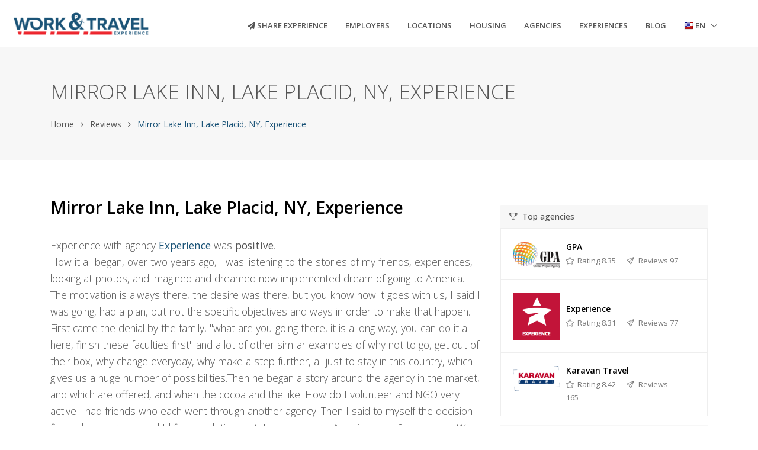

--- FILE ---
content_type: text/html; charset=UTF-8
request_url: https://eworkandtravel.com/en/mirror-lake-inn-lake-placid-ny-experience
body_size: 15450
content:
<!DOCTYPE html>
<html lang="en">
<head>
    <script>
        dataLayer = [];
    </script>

    <!-- Google Tag Manager -->
    <script>(function (w, d, s, l, i) {
            w[l] = w[l] || []; w[l].push({
                'gtm.start':
                    new Date().getTime(), event: 'gtm.js'
            }); var f = d.getElementsByTagName(s)[0],
                j = d.createElement(s), dl = l != 'dataLayer' ? '&l=' + l : ''; j.async = true; j.src =
                    'https://www.googletagmanager.com/gtm.js?id=' + i + dl; f.parentNode.insertBefore(j, f);
        })(window, document, 'script', 'dataLayer', 'GTM-K9DGLZ8D');</script>
    <!-- End Google Tag Manager -->

    <!-- Required Meta Tags  -->
    <meta charset="utf-8">
    <meta name="viewport" content="width=device-width, initial-scale=1, shrink-to-fit=no">
    <meta http-equiv="x-ua-compatible" content="ie=edge">

    <!-- Favicon -->
    <link rel="shortcut icon" href="/favicon.ico">

    <!-- SEO -->
        <title>Mirror Lake Inn, Lake Placid, NY, Experience | Work & Travel Experience </title>
    <link rel="alternate" hreflang="sr" href="https://eworkandtravel.com/sr/mirror-lake-inn-lake-placid-ny-experience" />
    <link rel="alternate" hreflang="en" href="https://eworkandtravel.com/en/mirror-lake-inn-lake-placid-ny-experience" />

    <meta name="description" content="W&amp;T review with Mirror Lake Inn in Lake Placid, NY with Experience agency as Busser">
                                        <meta property="og:title" content="Mirror Lake Inn, Lake Placid, NY, Experience"/>
    <meta property="og:description" content="W&amp;T review with Mirror Lake Inn in Lake Placid, NY with Experience agency as Busser" />
    <meta property="og:url" content="https://eworkandtravel.com/en/mirror-lake-inn-lake-placid-ny-experience" />

    <!-- CSS Global Compulsory -->
    <link rel="stylesheet" href="/themes/unify/assets/vendor/bootstrap/bootstrap.min.css">
    <!-- Google Fonts -->
    <link rel="stylesheet" href="//fonts.googleapis.com/css?family=Open+Sans%3A400%2C300%2C500%2C600%2C700%7CPlayfair+Display%7CRoboto%7CRaleway%7CSpectral%7CRubik">
    <!-- Global Icons -->
    <link rel="stylesheet" href="/themes/unify/assets/vendor/hamburgers/hamburgers.min.css">
    <link rel="stylesheet" href="/themes/unify/assets/vendor/icon-awesome/css/font-awesome.min.css">
    <link rel="stylesheet" href="/themes/unify/assets/vendor/icon-line/css/simple-line-icons.css">
    <link rel="stylesheet" href="/themes/unify/assets/vendor/icon-line-pro/style.css">
    <link rel="stylesheet" href="/themes/unify/assets/vendor/icon-hs/style.css">
    <link rel="stylesheet" href="/themes/unify/assets/vendor/animate.css">
    <link rel="stylesheet" href="/themes/unify/assets/vendor/dzsparallaxer/dzsparallaxer.css">
    <link rel="stylesheet" href="/themes/unify/assets/vendor/dzsparallaxer/dzsscroller/scroller.css">
    <link rel="stylesheet" href="/themes/unify/assets/vendor/dzsparallaxer/advancedscroller/plugin.css">

    <link rel="stylesheet" href="/themes/unify/assets/vendor/hs-megamenu/src/hs.megamenu.css">
    <link rel="stylesheet" href="/themes/unify/assets/vendor/hamburgers/hamburgers.min.css">
    <link rel="stylesheet" href="/themes/unify/assets/vendor/chosen/chosen.css">
    <link rel="stylesheet" href="/themes/unify/assets/vendor/slick-carousel/slick/slick.css">
    <link rel="stylesheet" href="/themes/unify/assets/vendor/fancybox/jquery.fancybox.min.css">

    <!-- CSS Unify -->
    <link rel="stylesheet" href="/themes/unify/assets/css/unify-core.css">
    <link rel="stylesheet" href="/themes/unify/assets/css/unify-components.css">
    <link rel="stylesheet" href="/themes/unify/assets/css/unify-globals.css">
    <link rel="stylesheet" href="/themes/unify/assets/css/custom.css">


    <!-- CSS Plugins -->
    <link href="/css/plugins/bootstrap-star-rating/star-rating.css" rel="stylesheet">

    <!-- CSS Customization -->
    <link href="/css/app.css?id=25b94db1da0623e29c32" rel="stylesheet">

    <!-- Google lang -->
    <meta name="google" value="notranslate">
    <link rel="alternate" hreflang="en" href="https://eworkandtravel.com/en" />

    <!-- Meta Pixel Code -->
    <script>
        !function(f,b,e,v,n,t,s)
        {if(f.fbq)return;n=f.fbq=function(){n.callMethod?
        n.callMethod.apply(n,arguments):n.queue.push(arguments)};
        if(!f._fbq)f._fbq=n;n.push=n;n.loaded=!0;n.version='2.0';
        n.queue=[];t=b.createElement(e);t.async=!0;
        t.src=v;s=b.getElementsByTagName(e)[0];
        s.parentNode.insertBefore(t,s)}(window, document,'script',
        'https://connect.facebook.net/en_US/fbevents.js');
        fbq('init', '1041622420965884'); // Ours
                                    fbq('init', '1931375593746400');
                            fbq('init', '1228633560576448');
                            fbq('init', '2019280021683942');
                            fbq('track', 'PageView');
        </script>
        <noscript><img height="1" width="1" style="display:none" src="https://www.facebook.com/tr?id=1041622420965884&ev=PageView&noscript=1"/></noscript>
    <!-- End Meta Pixel Code -->

    <!-- Google Adsense -->
    
</head>
<body class="post">

<!-- Google Tag Manager (noscript) -->
<noscript><iframe src="https://www.googletagmanager.com/ns.html?id=GTM-K9DGLZ8D" height="0" width="0" style="display:none;visibility:hidden"></iframe></noscript>
<!-- End Google Tag Manager (noscript) -->

<main>
        <header id="js-header" class="u-header u-header--static">
        <div class="u-header__section u-header__section--light g-bg-white g-transition-0_3 g-py-10">
                
                <nav id="navbar-top" class="js-mega-menu navbar navbar-expand-lg hs-menu-initialized hs-menu-horizontal">
                        <!-- Responsive Toggle Button -->
                        <button class="navbar-toggler navbar-toggler-right btn g-line-height-1 g-brd-none g-pa-0 g-pos-abs g-top-3 g-right-0" type="button" aria-label="Toggle navigation" aria-expanded="false" aria-controls="navBar" data-toggle="collapse" data-target="#navBar">
                            <span class="hamburger hamburger--slider">
                              <span class="hamburger-box">
                            <span class="hamburger-inner"></span>
                            </span>
                            </span>
                        </button>
                        <!-- End Responsive Toggle Button -->

                        <!-- Logo -->
                        <a href="https://eworkandtravel.com/en" class="navbar-brand">
                            <img src="/images/ewat-logo-color.png" width="250px"  alt="Work and Travel Experience logo" />
                        </a>
                        <!-- End Logo -->

                        <!-- Navigation -->
                        <div class="collapse navbar-collapse align-items-center flex-sm-row g-pt-10 g-pt-5--lg g-mr-40--lg" id="navBar">
                            <ul class="navbar-nav text-uppercase g-pos-rel g-font-weight-600 ml-auto">
                                <li class="nav-item  g-mx-10--lg g-mx-15--xl">
                                    <a href="https://eworkandtravel.com/en/experience" class="nav-link g-py-7 g-px-0">
                                        <i class="fa fa-paper-plane"></i>
                                        Share experience
                                    </a>
                                </li>
                                <li class="nav-item  g-mx-10--lg g-mx-15--xl">
                                    <a href="https://eworkandtravel.com/en/employers" class="nav-link g-py-7 g-px-0">
                                        Employers
                                    </a>
                                </li>
                                <li class="nav-item  g-mx-10--lg g-mx-15--xl">
                                    <a href="https://eworkandtravel.com/en/locations" class="nav-link g-py-7 g-px-0">
                                        Locations
                                    </a>
                                </li>
                                <li class="nav-item  g-mx-10--lg g-mx-15--xl">
                                    <a href="https://eworkandtravel.com/en/housing" class="nav-link g-py-7 g-px-0">
                                        Housing
                                    </a>
                                </li>
                                <li class="nav-item  g-mx-10--lg g-mx-15--xl">
                                    <a href="https://eworkandtravel.com/en/agencies" class="nav-link g-py-7 g-px-0">
                                        Agencies
                                    </a>
                                </li>
                                
                                    
                                        
                                    
                                
                                <li class="nav-item  g-mx-10--lg g-mx-15--xl">
                                    <a href="https://eworkandtravel.com/en/experiences" class="nav-link g-py-7 g-px-0">
                                        Experiences
                                    </a>
                                </li>
                                <li class="nav-item  g-mx-10--lg g-mx-15--xl">
                                    <a href="https://eworkandtravel.com/en/blog" class="nav-link g-py-7 g-px-0">
                                        Blog
                                    </a>
                                </li>
                                <li class="nav-item hs-has-sub-menu  g-mx-10--lg g-mx-15--xl" data-animation-in="fadeIn" data-animation-out="fadeOut">
                                                                                    <a id="nav-link-demos" class="nav-link g-py-7 g-px-0" href="#!" aria-haspopup="true" aria-expanded="false" aria-controls="nav-submenu-demos">
                                                <img src="/images/flags/16/United-States.png" >
                                                EN
                                            </a>
                                        
                                        <ul class="hs-sub-menu list-unstyled u-shadow-v11 g-brd-top g-brd-primary g-brd-top-2 g-min-width-220 g-mt-18 g-mt-8--lg--scrolling" id="nav-submenu-demos" aria-labelledby="nav-link-demos" style="display: none;">
                                            <li>
                                                <a class="dropdown-item g-color-gray-dark-v5 btn-language btn-cursor" data-lang="en">
                                                    <img src="/images/flags/16/United-States.png" >
                                                    English
                                                </a>
                                            </li>
                                            <li>
                                                <a class="dropdown-item g-color-gray-dark-v5 btn-language btn-cursor" data-lang="sr" >
                                                    <img src="/images/flags/16/Serbia.png" >
                                                    Serbian
                                                </a>
                                            </li>
                                            <li>
                                                <a class="dropdown-item g-color-gray-dark-v5 btn-language btn-cursor" data-lang="ro" >
                                                    <img src="/images/flags/16/Romania.png" >
                                                    Romanian
                                                </a>
                                            </li>
                                            <li>
                                                <a class="dropdown-item g-color-gray-dark-v5 btn-language btn-cursor" data-lang="mk" >
                                                    <img src="/images/flags/16/Macedonia.png" >
                                                    Macedonian
                                                </a>
                                            </li>
                                            <li>
                                                <a class="dropdown-item g-color-gray-dark-v5 btn-language btn-cursor" data-lang="bg" >
                                                    <img src="/images/flags/16/Bulgaria.png" >
                                                    Bulgarian
                                                </a>
                                            </li>
                                        </ul>
                                </li>
                            </ul>
                        </div>
                        <!-- End Navigation -->
                </nav>
                
                
                    
                        
                        
                            
                              
                                
                              
                            
                        
                        
                    
                
        </div>
    </header>
    
    <!-- MAIN CONTENT -->
            <section class="g-bg-gray-light-v5 g-py-50">
            <div class="container g-bg-cover__inner">
                <header class="g-mb-20">
                    <h2 class="h1 g-font-weight-300 text-uppercase">
                        Mirror Lake Inn, Lake Placid, NY, Experience
                    </h2>
                </header>

                <ul class="u-list-inline">
                    <li class="list-inline-item g-mr-7">
                        <a class="u-link-v5 g-color-main" href="#!">Home</a>
                        <i class="fa fa-angle-right g-ml-7"></i>
                    </li>
                    <li class="list-inline-item g-mr-7">
                        <a class="u-link-v5 g-color-main" href="#!">Reviews</a>
                        <i class="fa fa-angle-right g-ml-7"></i>
                    </li>
                    <li class="list-inline-item g-color-primary">
                        <span>Mirror Lake Inn, Lake Placid, NY, Experience</span>
                    </li>
                </ul>
            </div>
        </section>

        <section class="container g-pt-60 g-pb-60">
            <div class="row justify-content-center">
                <div class="col-lg-8">
                    <div class="g-mb-30 article-body" itemprop="articleBody">
                        <h2 class="g-color-black g-font-weight-600  g-mb-30">
                            Mirror Lake Inn, Lake Placid, NY, Experience
                                                    </h2>
                         
                             <p>
                                 Experience with agency <a href="https://eworkandtravel.com/en/agencies/experience"><strong>Experience</strong></a> was <strong>positive</strong>. <br>
                                How it all began, over two years ago, I was listening to the stories of my friends, experiences, looking at photos, and imagined and dreamed now implemented dream of going to America. The motivation is always there, the desire was there, but you know how it goes with us, I said I was going, had a plan, but not the specific objectives and ways in order to make that happen. First came the denial by the family, &quot;what are you going there, it is a long way, you can do it all here, finish these faculties first&quot; and a lot of other similar examples of why not to go, get out of their box, why change everyday, why make a step further, all just to stay in this country, which gives us a huge number of possibilities.Then he began a story around the agency in the market, and which are offered, and when the cocoa and the like. How do I volunteer and NGO very active I had friends who each went through another agency. Then I said to myself the decision I firmly decided to go and I&#039;ll find a solution, but I&#039;m gonna go to America on w &amp; t program. When I informed my own, there was a lot of denial and is not permitted to leave. Despite the disagreement with my own I visited the agencies that were in Banja Luka, and from all the best impression is left Experience w &amp; t Agency, which at that time was located in a small office in Borik, Banja Luka. Now is the Starcevici Street Stepe Stepanovic 95A. When I walked into the office, I felt a positive energy, and I saw two young men, sitting, smiling and looking very happy and satisfied dealing with the work they are doing. We met, I heard the Goran and Slaven, and started to realize my dream and experience that I wanted to get. Own initiative, I immediately wanted to first work as a lifeguard and I&#039;m going to lifeguard program. And we agreed here, and I applied, got instructions for further process. When I came home, and said that I signed my own, I got more harsh and negative response that I can not go, especially as a savior. And again I want to go, and after the explanation, dobih option to go to the program but not as a savior, but to a different position.

After a few days I collected the documents and went to the agency to give the same, again and cheerful spirit, excellent mood government, I met a couple of returnees who tell me with great experience, and validate my departure to America. In conversation with people from agencies mentioning that I changed my opinion, you offer me the option to Lake Placid and position busser, as assistant waiter, and immediately the first is taken up that position, although I did not know what that means specifically. There is now becoming somewhat java, and through the whole process I am very pleased with the attention and commitment to each student not only personally believes Experience agency, which really provided a maximum and helped me to fulfill my wish.
                            </p>
                            <p>
                                Experience with location <a href="https://eworkandtravel.com/en/locations/lake-placid-ny"><strong>Lake Placid, NY</strong></a> was <strong>positive</strong>. <br>
                                Life in America itself is fast, everything is going very fast, everything you have, everything is at your fingertips, the opportunity to earn and spend it. Much has happened during the summer of parties, fun with friends, dates, sopingovanja, really every day was filled. Totally a different energy that prevails there, nothing is difficult, and after a day of over 10 hours, it is not difficult to stay up late and drunk by the society. Of course there must be responsibility and seriousness of the work, because every employer requires a maximum of all of us who participate in the program. It also happens to meet people who you meet in every respect, that you endorse, and is born a new unexpected love, which can take some time and lasts as in my case, for example, and I&#039;m really happy, and I always say that things happen to reason. And then it happens fifth month, the month in which you as released with the chain on your own, eager to see everything, so much and so little time. Come with two suitcases full of stuff full of experiences, memories, at which time you&#039;ll go through it again, get a lot of new friends, familiar and see what you used to watch the films you&#039;ve ever imagined how it looks, is it really so milion as many questions as answers and only one month. Each of the students has different paths, some go to the party and the beach, the southern part, mainly Puerto Rico and Miami, and some like me went through the west. So my way out of the Big Apple began the year in San Francisco. Come to California, I came into the most beautiful city in the world for me. I always had the idea that the San Francisco many beautiful city, the most beautiful, and I confirmed convinced of this. From the beautiful Golden Gate&#039;s, to the Pacific coast, from Alcatraz to Lombradi Street, Pier 39, and all other things and opportunities that San Fran offers. Wandering the steep streets, for me, was a pleasure and happiness because I&#039;m finally here, exploring all the charms of this city, drinking beer in some of the best pubs, caused the complete satisfaction of me. After the enormous luck I take a flight to NY and return home, caused two emotions that were fighting, one wishes and luck that I am in San Fran and the need to stay, and the other the desire for a house, family.
After arriving in the Big Apple, he threw himself into research, exploring the same. The days are not much different from the taxi-payments and 70 $ to the invention of our restaurants in NY and drinking domestic beer, with an unforgettable fragrance and enjoy the chevapi. NY is really a lot to offer, but honestly I did not like, it&#039;s crowded, all have much the crowd, in my not so great.
                            </p>
                            <p>
                                Experience with employer <a href="https://eworkandtravel.com/en/employers/mirror-lake-inn"><strong>Mirror Lake Inn</strong></a>
                                                                was  <strong>positive</strong>. <br>
                                Entering the plane and leave, when I landed at JFK airport in NY, I realized that no going back, I&#039;m filled I wish, here I am, American soil. We remain with the organization and plan agents agencies spent the night in NY, visited some important places and the next day set out for Lake Placid, a small village in the north of the Olympic state. Travel to Lake Placid, passed very quickly, with an excellent atmosphere and fun with other members of the same program. Check-in and accommodation Lake and going to prepare for the work that awaits us. As I said, I got a position busser in Mirror Lake Inn hotel, and in their two restaurants have. Everything was ready for tomorrow and the beginning of the first working day. Getting up early and late going to have some of the features of this program, as well as work during the whole day. The first day and the next two weeks are past the learning of work you have to do in the coming months.
                            </p>
                            <p>
                                <i>
                                    This review represents personal opinion of Nemanja who was participating Work & Travel program in year of 2016 with
                                    agency Experience, working at Mirror Lake Inn in Lake Placid, NY.
                                </i>
                            </p>
                                                <p><i class="fa fa-calendar" aria-hidden="true"></i> Jan 13, 2017</p>

                    </div>
                    
                    
                    <div class="media g-brd-around g-brd-gray-light-v4 g-pa-20 g-mb-20">
                                                    <img class="d-flex g-width-50 g-height-50 g-mt-3 g-mr-20" src="/images/avatar_placeholder.png" >
                                                <div class="media-body">
                            <div class="d-sm-flex justify-content-sm-between align-items-sm-center g-mb-15 g-mb-10--sm">
                                <h5 class="h4 g-font-weight-300 g-mr-10 g-mb-5 g-mb-0--sm">
                                    <span itemprop="author">Nemanja</span>

                                </h5>
                                <div class="text-nowrap g-font-size-12">
                                    <span>9 years ago</span>
                                </div>
                            </div>
                                                            <p>
                                    <img src="/images/flags/16/Serbia.png" > Serbia
                                </p>
                                                                                              
                            
                            

                        </div>
                    </div>
                    
                        
                        
                            
                            
                                
                            
                                
                                
                                    
                                
                            
                        
                    
                    
                    <div class="card-header d-flex align-items-center justify-content-between g-bg-gray-light-v5 border-0 g-mt-15 g-mb-15">
                        <h3 class="h6 mb-0">
                            <i class="icon-paper-plane g-pos-rel g-top-1 mr-1"></i> Latest reviews for <strong>Lake Placid, NY</strong>
                        </h3>
                    </div>
                    <div class="row">
                                                                                    <div class="col-md-6 col-lg-4 g-mb-30">
                                    <!-- Article -->
                                    <article class="media g-bg-white g-brd-around g-brd-gray-light-v4 g-brd-bottom-3 rounded g-pa-20">
                                        <div class="media-body">
                                            <!-- Article Info -->
                                            <div class="g-mb-20">
                                                <h3 class="h5 g-mb-5">
                                                    <i class="icon-user g-pos-rel g-top-1 mr-1"></i>  Ljiljana Kuburovic
                                                </h3>
                                                <p>Quiet and safe place. A lot of sporting events in that place. A lot of students, socializing and entertainment.</p>
                                            </div>
                                            <!-- End Article Info -->

                                            <!-- Article Author -->
                                            <ul class="list-inline g-color-gray-dark-v5 g-font-size-13">
                                                <li class="list-inline-item g-brd-right g-brd-gray-light-v3 g-line-height-1 g-pr-7 g-mr-5">
                                                    <span style="background-color:#5cb85c;" class="u-label u-label--sm g-color-white g-px-10">Positive</span>
                                                </li>
                                                <li class="list-inline-item">
                                                                                                            <time datetime="2013-01-02">7 years ago</time>
                                                                                                    </li>
                                            </ul>
                                            <!-- End Article Author -->
                                            <p>
                                                                                                    <a class="pull-right" href="https://eworkandtravel.com/en/golden-arrow-lakeside-resort-lake-placid-ny-work-abroad"><strong>Read full review</strong></a>
                                                                                            </p>
                                        </div>
                                        <!-- End Article Content -->
                                    </article>
                                    <!-- End Article -->
                                </div>
                                                                                    <div class="col-md-6 col-lg-4 g-mb-30">
                                    <!-- Article -->
                                    <article class="media g-bg-white g-brd-around g-brd-gray-light-v4 g-brd-bottom-3 rounded g-pa-20">
                                        <div class="media-body">
                                            <!-- Article Info -->
                                            <div class="g-mb-20">
                                                <h3 class="h5 g-mb-5">
                                                    <i class="icon-user g-pos-rel g-top-1 mr-1"></i>  Nemanja
                                                </h3>
                                                <p>Life in America itself is fast, everything is going very fast, everything you have, everything is at your fingertips, the opportunity to earn and spend it. Much has happened during the summer of parti...</p>
                                            </div>
                                            <!-- End Article Info -->

                                            <!-- Article Author -->
                                            <ul class="list-inline g-color-gray-dark-v5 g-font-size-13">
                                                <li class="list-inline-item g-brd-right g-brd-gray-light-v3 g-line-height-1 g-pr-7 g-mr-5">
                                                    <span style="background-color:#5cb85c;" class="u-label u-label--sm g-color-white g-px-10">Positive</span>
                                                </li>
                                                <li class="list-inline-item">
                                                                                                            <time datetime="2013-01-02">9 years ago</time>
                                                                                                    </li>
                                            </ul>
                                            <!-- End Article Author -->
                                            <p>
                                                                                                    <a class="pull-right" href="https://eworkandtravel.com/en/mirror-lake-inn-lake-placid-ny-experience"><strong>Read full review</strong></a>
                                                                                            </p>
                                        </div>
                                        <!-- End Article Content -->
                                    </article>
                                    <!-- End Article -->
                                </div>
                                                                                    <div class="col-md-6 col-lg-4 g-mb-30">
                                    <!-- Article -->
                                    <article class="media g-bg-white g-brd-around g-brd-gray-light-v4 g-brd-bottom-3 rounded g-pa-20">
                                        <div class="media-body">
                                            <!-- Article Info -->
                                            <div class="g-mb-20">
                                                <h3 class="h5 g-mb-5">
                                                    <i class="icon-user g-pos-rel g-top-1 mr-1"></i>  Valentina Odzin
                                                </h3>
                                                <p>The town is small, tourist , there are plenty of hotels and restaurants, and is there a possibility of finding another job . The area is mountain so summer is not too hot . As for night life , nothing...</p>
                                            </div>
                                            <!-- End Article Info -->

                                            <!-- Article Author -->
                                            <ul class="list-inline g-color-gray-dark-v5 g-font-size-13">
                                                <li class="list-inline-item g-brd-right g-brd-gray-light-v3 g-line-height-1 g-pr-7 g-mr-5">
                                                    <span style="background-color:#5cb85c;" class="u-label u-label--sm g-color-white g-px-10">Positive</span>
                                                </li>
                                                <li class="list-inline-item">
                                                                                                            <time datetime="2013-01-02">9 years ago</time>
                                                                                                    </li>
                                            </ul>
                                            <!-- End Article Author -->
                                            <p>
                                                                                                    <a class="pull-right" href="https://eworkandtravel.com/en/mirror-lake-innlake-placid-ny-experience-3"><strong>Read full review</strong></a>
                                                                                            </p>
                                        </div>
                                        <!-- End Article Content -->
                                    </article>
                                    <!-- End Article -->
                                </div>
                                                                         </div>
                    
                    <div class="card-header d-flex align-items-center justify-content-between g-bg-gray-light-v5 border-0 g-mt-15 g-mb-15">
                        <h3 class="h6 mb-0">
                            <i class="icon-paper-plane g-pos-rel g-top-1 mr-1"></i> Latest reviews for <strong>Mirror Lake Inn</strong>
                        </h3>
                    </div>
                    <div class="row">
                                                                                <div class="col-md-6 col-lg-4 g-mb-30">
                                <!-- Article -->
                                <article class="media g-bg-white g-brd-around g-brd-gray-light-v4 g-brd-bottom-3 rounded g-pa-20">
                                    <div class="media-body">
                                        <!-- Article Info -->
                                        <div class="g-mb-20">
                                            <h3 class="h5 g-mb-5">
                                                <i class="icon-user g-pos-rel g-top-1 mr-1"></i>  Nemanja
                                            </h3>
                                            <p>Entering the plane and leave, when I landed at JFK airport in NY, I realized that no going back, I&#039;m filled I wish, here I am, American soil. We remain with the organization and plan agents agencies s...</p>
                                        </div>
                                        <!-- End Article Info -->

                                        <!-- Article Author -->
                                        <ul class="list-inline g-color-gray-dark-v5 g-font-size-13">
                                            <li class="list-inline-item g-brd-right g-brd-gray-light-v3 g-line-height-1 g-pr-7 g-mr-5">
                                                <span style="background-color:#5cb85c;" class="u-label u-label--sm g-color-white g-px-10">Positive</span>
                                            </li>
                                            <li class="list-inline-item">
                                                                                                    <time datetime="2013-01-02">9 years ago</time>
                                                                                            </li>
                                        </ul>
                                        <!-- End Article Author -->
                                        <p>
                                                                                            <a class="pull-right" href="https://eworkandtravel.com/en/mirror-lake-inn-lake-placid-ny-experience"><strong>Read full review</strong></a>
                                                                                    </p>
                                    </div>
                                    <!-- End Article Content -->
                                </article>
                                <!-- End Article -->
                            </div>
                                                                                <div class="col-md-6 col-lg-4 g-mb-30">
                                <!-- Article -->
                                <article class="media g-bg-white g-brd-around g-brd-gray-light-v4 g-brd-bottom-3 rounded g-pa-20">
                                    <div class="media-body">
                                        <!-- Article Info -->
                                        <div class="g-mb-20">
                                            <h3 class="h5 g-mb-5">
                                                <i class="icon-user g-pos-rel g-top-1 mr-1"></i>  Valentina Odzin
                                            </h3>
                                            <p>Hourly: 10$   Hours per week:    Average tips :
Description Employer : I worked as an assistant at the elite maids . My job was to vacuum , dusting , cleaning windows ...</p>
                                        </div>
                                        <!-- End Article Info -->

                                        <!-- Article Author -->
                                        <ul class="list-inline g-color-gray-dark-v5 g-font-size-13">
                                            <li class="list-inline-item g-brd-right g-brd-gray-light-v3 g-line-height-1 g-pr-7 g-mr-5">
                                                <span style="background-color:#5cb85c;" class="u-label u-label--sm g-color-white g-px-10">Positive</span>
                                            </li>
                                            <li class="list-inline-item">
                                                                                                    <time datetime="2013-01-02">9 years ago</time>
                                                                                            </li>
                                        </ul>
                                        <!-- End Article Author -->
                                        <p>
                                                                                            <a class="pull-right" href="https://eworkandtravel.com/en/mirror-lake-innlake-placid-ny-experience-3"><strong>Read full review</strong></a>
                                                                                    </p>
                                    </div>
                                    <!-- End Article Content -->
                                </article>
                                <!-- End Article -->
                            </div>
                                                                                <div class="col-md-6 col-lg-4 g-mb-30">
                                <!-- Article -->
                                <article class="media g-bg-white g-brd-around g-brd-gray-light-v4 g-brd-bottom-3 rounded g-pa-20">
                                    <div class="media-body">
                                        <!-- Article Info -->
                                        <div class="g-mb-20">
                                            <h3 class="h5 g-mb-5">
                                                <i class="icon-user g-pos-rel g-top-1 mr-1"></i>  Sinisa
                                            </h3>
                                            <p>Wage per hour: 5.25 $
Hours per week: 40-60
Average tip : $ 30-50
Serving food , cleaning tables , setting the swedish table , room service and the like .</p>
                                        </div>
                                        <!-- End Article Info -->

                                        <!-- Article Author -->
                                        <ul class="list-inline g-color-gray-dark-v5 g-font-size-13">
                                            <li class="list-inline-item g-brd-right g-brd-gray-light-v3 g-line-height-1 g-pr-7 g-mr-5">
                                                <span style="background-color:#5cb85c;" class="u-label u-label--sm g-color-white g-px-10">Positive</span>
                                            </li>
                                            <li class="list-inline-item">
                                                                                                    <time datetime="2013-01-02">9 years ago</time>
                                                                                            </li>
                                        </ul>
                                        <!-- End Article Author -->
                                        <p>
                                                                                            <a class="pull-right" href="https://eworkandtravel.com/en/mirror-lake-inn-lake-placid-ny-experience-2"><strong>Read full review</strong></a>
                                                                                    </p>
                                    </div>
                                    <!-- End Article Content -->
                                </article>
                                <!-- End Article -->
                            </div>
                                                                         </div>


                </div>
                <div class="col-lg-4">
                    
                                        <div class="card-header d-flex align-items-center justify-content-between g-bg-gray-light-v5 border-0 g-mt-15">
                        <h3 class="h6 mb-0">
                            <i class="icon-trophy g-pos-rel g-top-1 mr-1"></i> Top agencies
                        </h3>
                    </div>
                    <ul class="list-unstyled">
                                                    <li class="d-flex justify-content-start g-brd-around g-brd-gray-light-v4 g-pa-20 g-mb-minus-1">
                                <div class="g-mt-2">
                                                                            <a href="https://eworkandtravel.com/en/agencies/gpa">
                                            <img class="g-width-80" src="https://s3-us-west-2.amazonaws.com/eworkandtravel.com/entities/12/b2198324cdc0bfac3163b01f9d16131c22d6d1c4.png" alt="Agency logo">
                                        </a>
                                                                    </div>
                                <div class="align-self-center g-px-10">
                                    <a href="https://eworkandtravel.com/en/agencies/gpa">
                                        <h5 class="h6 g-font-weight-600 g-color-black g-mb-3">
                                            <span class="g-mr-5">GPA</span>
                                        </h5>
                                    </a>
                                    <p class="m-0">
                                        <span class="g-font-size-13 g-color-gray-dark-v4 g-mr-15">
                                            <i class="icon-star g-pos-rel g-top-1 mr-1"></i> Rating 8.35
                                        </span>
                                        <span class="g-font-size-13 g-color-gray-dark-v4 g-mr-15">
                                            <i class="icon-paper-plane g-pos-rel g-top-1 mr-1"></i> Reviews 97
                                        </span>
                                    </p>
                                </div>
                            </li>
                                                    <li class="d-flex justify-content-start g-brd-around g-brd-gray-light-v4 g-pa-20 g-mb-minus-1">
                                <div class="g-mt-2">
                                                                            <a href="https://eworkandtravel.com/en/agencies/experience">
                                            <img class="g-width-80" src="https://s3-us-west-2.amazonaws.com/eworkandtravel.com/entities/10/272328b51ccc64a0764ecd75917a17f0fe3eb178.png" alt="Agency logo">
                                        </a>
                                                                    </div>
                                <div class="align-self-center g-px-10">
                                    <a href="https://eworkandtravel.com/en/agencies/experience">
                                        <h5 class="h6 g-font-weight-600 g-color-black g-mb-3">
                                            <span class="g-mr-5">Experience</span>
                                        </h5>
                                    </a>
                                    <p class="m-0">
                                        <span class="g-font-size-13 g-color-gray-dark-v4 g-mr-15">
                                            <i class="icon-star g-pos-rel g-top-1 mr-1"></i> Rating 8.31
                                        </span>
                                        <span class="g-font-size-13 g-color-gray-dark-v4 g-mr-15">
                                            <i class="icon-paper-plane g-pos-rel g-top-1 mr-1"></i> Reviews 77
                                        </span>
                                    </p>
                                </div>
                            </li>
                                                    <li class="d-flex justify-content-start g-brd-around g-brd-gray-light-v4 g-pa-20 g-mb-minus-1">
                                <div class="g-mt-2">
                                                                            <a href="https://eworkandtravel.com/en/agencies/karavan-travel">
                                            <img class="g-width-80" src="https://s3-us-west-2.amazonaws.com/eworkandtravel.com/entities/11/0cb927bb3a4634f9924e888a4b554cf01422287e.png" alt="Agency logo">
                                        </a>
                                                                    </div>
                                <div class="align-self-center g-px-10">
                                    <a href="https://eworkandtravel.com/en/agencies/karavan-travel">
                                        <h5 class="h6 g-font-weight-600 g-color-black g-mb-3">
                                            <span class="g-mr-5">Karavan Travel</span>
                                        </h5>
                                    </a>
                                    <p class="m-0">
                                        <span class="g-font-size-13 g-color-gray-dark-v4 g-mr-15">
                                            <i class="icon-star g-pos-rel g-top-1 mr-1"></i> Rating 8.42
                                        </span>
                                        <span class="g-font-size-13 g-color-gray-dark-v4 g-mr-15">
                                            <i class="icon-paper-plane g-pos-rel g-top-1 mr-1"></i> Reviews 165
                                        </span>
                                    </p>
                                </div>
                            </li>
                                            </ul>
                                        
                    <div class="card-header d-flex align-items-center justify-content-between g-bg-gray-light-v5 border-0 g-mt-15 g-mb-15">
                        <h3 class="h6 mb-0">
                            <i class="icon-paper-plane g-pos-rel g-top-1 mr-1"></i> Latest reviews for <strong>Experience</strong>
                        </h3>
                    </div>
                    <ul class="list-unstyled">
                                                                                <li style="border-left-color: #777 !important;" class="media g-brd-around g-brd-gray-light-v4 g-brd-left-3 rounded g-pa-20 g-mb-10">
                                <div class="media-body">
                                    <div class="d-flex justify-content-between">
                                        <h5 class="h6 g-font-weight-600 g-color-black"><i class="icon-user g-pos-rel g-top-1 mr-1"></i> Martina</h5>
                                                                                    <span class="small text-nowrap g-color-blue">8 years ago</span>
                                                                            </div>
                                    <p>I don&#039;t have a specific comment about the agency. I changed my employer, I was first in Ocean city, MD. When I change this location, ssponsors (Aspire) helped me a lot, they tried everything to pass e...</p>
                                    <span style="background-color:#777;" class="u-label u-label--sm g-color-white g-px-10">Neutral</span>
                                                                            <a class="pull-right" href="https://eworkandtravel.com/en/hanson-enterprises-ogunquit-me-experience"><strong>Read full review</strong></a>
                                    
                                </div>
                            </li>
                                                                                <li style="border-left-color: #5cb85c !important;" class="media g-brd-around g-brd-gray-light-v4 g-brd-left-3 rounded g-pa-20 g-mb-10">
                                <div class="media-body">
                                    <div class="d-flex justify-content-between">
                                        <h5 class="h6 g-font-weight-600 g-color-black"><i class="icon-user g-pos-rel g-top-1 mr-1"></i> Unknown user</h5>
                                                                            </div>
                                    <p>Positive, kind, timely information about everything, all the recommendations!</p>
                                    <span style="background-color:#5cb85c;" class="u-label u-label--sm g-color-white g-px-10">Positive</span>
                                    
                                </div>
                            </li>
                                                                                <li style="border-left-color: #d9534f !important;" class="media g-brd-around g-brd-gray-light-v4 g-brd-left-3 rounded g-pa-20 g-mb-10">
                                <div class="media-body">
                                    <div class="d-flex justify-content-between">
                                        <h5 class="h6 g-font-weight-600 g-color-black"><i class="icon-user g-pos-rel g-top-1 mr-1"></i> Marina</h5>
                                                                                    <span class="small text-nowrap g-color-blue">8 years ago</span>
                                                                            </div>
                                    <p>Every seller wants to sell your product, so the agency wants to show you in the best light program that you send to any place only that they were agents of the village. I went twice over these agencie...</p>
                                    <span style="background-color:#d9534f;" class="u-label u-label--sm g-color-white g-px-10">Negative</span>
                                                                            <a class="pull-right" href="https://eworkandtravel.com/en/dead-freddies-ocean-city-maryland-experience-novi-sad"><strong>Read full review</strong></a>
                                    
                                </div>
                            </li>
                                                                                <li style="border-left-color: #5cb85c !important;" class="media g-brd-around g-brd-gray-light-v4 g-brd-left-3 rounded g-pa-20 g-mb-10">
                                <div class="media-body">
                                    <div class="d-flex justify-content-between">
                                        <h5 class="h6 g-font-weight-600 g-color-black"><i class="icon-user g-pos-rel g-top-1 mr-1"></i> Nemanja</h5>
                                                                                    <span class="small text-nowrap g-color-blue">9 years ago</span>
                                                                            </div>
                                    <p>How it all began, over two years ago, I was listening to the stories of my friends, experiences, looking at photos, and imagined and dreamed now implemented dream of going to America. The motivation i...</p>
                                    <span style="background-color:#5cb85c;" class="u-label u-label--sm g-color-white g-px-10">Positive</span>
                                                                            <a class="pull-right" href="https://eworkandtravel.com/en/mirror-lake-inn-lake-placid-ny-experience"><strong>Read full review</strong></a>
                                    
                                </div>
                            </li>
                                                                                <li style="border-left-color: #5cb85c !important;" class="media g-brd-around g-brd-gray-light-v4 g-brd-left-3 rounded g-pa-20 g-mb-10">
                                <div class="media-body">
                                    <div class="d-flex justify-content-between">
                                        <h5 class="h6 g-font-weight-600 g-color-black"><i class="icon-user g-pos-rel g-top-1 mr-1"></i> S</h5>
                                                                                    <span class="small text-nowrap g-color-blue">9 years ago</span>
                                                                            </div>
                                    <p>Everything the best.</p>
                                    <span style="background-color:#5cb85c;" class="u-label u-label--sm g-color-white g-px-10">Positive</span>
                                                                            <a class="pull-right" href="https://eworkandtravel.com/en/block-island-grocery-store-block-island-ri-experience"><strong>Read full review</strong></a>
                                    
                                </div>
                            </li>
                                                                         </ul>
                </div>
            </div>
        </section>

        <section class="container">
        <div class="row justify-content-center">
            <div class="col-lg-9">

            </div>
        </div>
    </section>

    <!-- FOOTER -->
    <footer class="g-bg-main-light-v1">
            <div class="g-brd-bottom g-brd-secondary-light-v1">
                <div class="container g-pt-50">
                    <div class="row justify-content-start g-mb-30 g-mb-0--md">
                        <div class="col-sm-3 g-mb-30 g-mb-0--sm">
                            <h2 class="h5 g-color-gray-light-v3 mb-4">Work & Travel Experience</h2>
                            <ul class="list-unstyled g-font-size-13 mb-0">
                                <li class="g-mb-10">
                                    <a class="u-link-v5 g-color-gray-dark-v5 g-color-primary--hover" href="https://eworkandtravel.com/en/contact">Contact Us</a>
                                </li>
                                <li class="g-my-10">
                                    <a class="u-link-v5 g-color-gray-dark-v5 g-color-primary--hover" href="https://eworkandtravel.com/en/about">About Us</a>
                                </li>
                                <li class="g-my-10">
                                    <a class="u-link-v5 g-color-gray-dark-v5 g-color-primary--hover" href="https://eworkandtravel.com/en/sitemap">Sitemap</a>
                                </li>
                                <li class="g-my-10">
                                    <a class="u-link-v5 g-color-gray-dark-v5 g-color-primary--hover" href="https://eworkandtravel.com/en/terms-and-conditions">Terms & Conditions</a>
                                </li>
                                <li class="g-my-10">
                                    <a class="u-link-v5 g-color-gray-dark-v5 g-color-primary--hover" href="https://eworkandtravel.com/en/privacy-policy">Privacy Policy</a>
                                </li>
                            </ul>
                        </div>
                        <div class="col-sm-3 g-mb-30 g-mb-0--sm">
                            <h2 class="h5 g-color-gray-light-v3 mb-4">Cooperation</h2>

                            <!-- Links -->
                            <ul class="list-unstyled g-font-size-13 mb-0">
                                <li class="g-my-10">
                                    <a class="u-link-v5 g-color-gray-dark-v5 g-color-primary--hover" href="https://eworkandtravel.com/en/cooperation/work-and-travel-agency">Work & Travel agency</a>
                                </li>
                                <li class="g-my-10">
                                    <a class="u-link-v5 g-color-gray-dark-v5 g-color-primary--hover" href="https://eworkandtravel.com/en/cooperation/tax-agency">Tax agency</a>
                                </li>
                                <li class="g-my-10">
                                    <a class="u-link-v5 g-color-gray-dark-v5 g-color-primary--hover" href="https://eworkandtravel.com/en/cooperation/housing">US accommodation</a>
                                </li>
                            </ul>
                            <!-- End Links -->
                        </div>
                        <div class="col-sm-3 g-mb-30 g-mb-0--sm">
                            <h2 class="h5 g-color-gray-light-v3 mb-4">Account</h2>
                            <ul class="list-inline mb-50">
                                                                    <li class="g-my-10">
                                        <a class="u-link-v5 g-color-gray-dark-v5 g-color-primary--hover" href="https://eworkandtravel.com/en/login">Login</a>
                                    </li>
                                    <li class="g-my-10">
                                        <a class="u-link-v5 g-color-gray-dark-v5 g-color-primary--hover" href="https://eworkandtravel.com/en/register">Sign Up</a>
                                    </li>
                                
                            </ul>
                        </div>
                        <div class="col-md-3 g-mb-30">
                            <h2 class="h5 g-color-gray-light-v3 mb-4">Language</h2>
                            <div class="btn-group dropup">
                                                                    <button class="btn btn-black g-bg-main-light-v1 btn-lg g-color-gray-dark-v5 g-color-primary--hover g-font-size-default g-pl-0 mr-5" type="button" data-toggle="dropdown" aria-haspopup="true" aria-expanded="false">
                                        <img src="/images/flags/16/United-States.png" >
                                        English
                                        <i class="g-font-size-12 ml-2 fa fa-caret-up"></i>
                                    </button>
                                                                <div class="dropdown-menu g-brd-gray-dark-v2 g-bg-main-light-v2">
                                    <a class="dropdown-item g-color-gray-dark-v5 btn-language btn-cursor" data-lang="en">
                                        <img src="/images/flags/16/United-States.png" >
                                        English
                                    </a>
                                    <a class="dropdown-item g-color-gray-dark-v5 btn-language btn-cursor" data-lang="sr" >
                                        <img src="/images/flags/16/Serbia.png" >
                                        Serbian
                                    </a>
                                    <a class="dropdown-item g-color-gray-dark-v5 btn-language btn-cursor" data-lang="ro" >
                                        <img src="/images/flags/16/Romania.png" >
                                        Romanian
                                    </a>
                                    <a class="dropdown-item g-color-gray-dark-v5 btn-language btn-cursor" data-lang="mk" >
                                        <img src="/images/flags/16/Macedonia.png" >
                                        Macedonian
                                    </a>
                                    <a class="dropdown-item g-color-gray-dark-v5 btn-language btn-cursor" data-lang="bg" >
                                        <img src="/images/flags/16/Bulgaria.png" >
                                        Bulgarian
                                    </a>
                                </div>
                            </div>
                            <h2 class="h5 g-color-gray-light-v3 mb-4 g-mt-20">Follow Us</h2>
                            <ul class="list-inline mb-50">
                                <li class="list-inline-item g-mr-2">
                                    <a class="u-icon-v1 u-icon-slide-up--hover g-color-gray-dark-v4 g-color-white--hover g-bg-facebook--hover rounded" target="_blank" href="https://www.facebook.com/eworkandtravel/">
                                        <i class="g-font-size-18 g-line-height-1 u-icon__elem-regular fa fa-facebook"></i>
                                        <i class="g-color-white g-font-size-18 g-line-height-0_8 u-icon__elem-hover fa fa-facebook"></i>
                                    </a>
                                </li>
                                <li class="list-inline-item g-mx-2">
                                    <a class="u-icon-v1 u-icon-slide-up--hover g-color-gray-dark-v4 g-color-white--hover g-bg-instagram--hover rounded" target="_blank" href="https://www.instagram.com/eworkandtravel/">
                                        <i class="g-font-size-18 g-line-height-1 u-icon__elem-regular fa fa-instagram"></i>
                                        <i class="g-color-white g-font-size-18 g-line-height-0_8 u-icon__elem-hover fa fa-instagram"></i>
                                    </a>
                                </li>
                            </ul>
                        </div>
                    </div>
                </div>
            </div>
            <div class="container g-pt-30 g-pb-10">
                <div class="row justify-content-between align-items-center">
                    <div class="col-md-6 g-mb-20">
                        <p class="g-font-size-13 g-color-white mb-0">J1 Alumni © 2011 - 2018. All Rights Reserved.</p>
                    </div>
                </div>
            </div>
        </footer>

    <!-- COMPONENTS -->
    <div id="loader" class="loading-container hidden">
    <div class="loading-inner">
        <div class="loading-cell">
            <div class="sk-spinner sk-spinner-wave">
                <div class="sk-rect1"></div>
                <div class="sk-rect2"></div>
                <div class="sk-rect3"></div>
                <div class="sk-rect4"></div>
                <div class="sk-rect5"></div>
            </div>
        </div>
    </div>
</div>            <div class="modal fade" id="login-modal" tabindex="-1" role="dialog" aria-labelledby="loginLabel">
    <div class="modal-dialog modal-sm">
        <div class="modal-content">
            <div class="modal-header">
                <h6 class="modal-title">Login In to Your Account</h6>
                <button type="button" class="close btn-cursor" data-dismiss="modal" aria-label="Close">
                    <span aria-hidden="true">&times;</span>
                </button>
            </div>
            <div class="modal-body">
                <a  id="btn-login-fb" class="btn btn-block u-btn-indigo g-color-white">
                    <span class="fa fa-facebook"></span> Sign in with Facebook
                </a>
                <div class="u-divider u-divider-solid u-divider-center g-brd-gray-dark-v3 g-my-40">
                    <i class="u-divider__icon g-bg-gray-dark-v3 g-color-white rounded-circle">OR</i>
                </div>
                <form id="login-form" role="form" >
                    <input type="hidden" name="_token" value="haPzIhVvbgnN5Sghb7Yq0cdWZSVmJhFfRiq4Zeye">
                    <div class="form-group">
                        <input type="email" class="form-control" required name="email"  placeholder="Email">
                    </div>
                    <div class="form-group">
                        <input type="password" class="form-control" required name="password"  placeholder="Password">
                    </div>
                    <div class="form-group" data-error="message">
                        <p class="text-danger center error-content"></p>
                    </div>
                    <div class="form-group text-center">
                        <button type="submit" class="btn btn-primary">Log In</button>
                    </div>
                </form>
                <p class="text-center">
                    <a href="https://eworkandtravel.com/en/password/reset"><small>Forgot password?</small></a>
                </p>
                <p class="text-center">Don't have an account? <a href onclick="$('#sign-up-modal').modal('show');$('#login-modal').modal('hide');return false;">Sign Up</a></p>
            </div>
        </div>
    </div>
</div>



        <div class="modal fade" id="sign-up-modal" tabindex="-1" role="dialog" aria-labelledby="SignUpLabel">
    <div class="modal-dialog">
        <div class="modal-content">
            <div class="modal-header">
                <h4 class="modal-title">Sign Up</h4>
                <button type="button" class="close btn-cursor" data-dismiss="modal" aria-label="Close">
                    <span aria-hidden="true">&times;</span>
                </button>
            </div>
            <div class="modal-body">
                <a  id="btn-login-fb" class="btn btn-block u-btn-indigo g-color-white">
                    <span class="fa fa-facebook"></span> Sign Up With Facebook
                </a>
                <div class="u-divider u-divider-solid u-divider-center g-brd-gray-dark-v3 g-my-40">
                    <i class="u-divider__icon g-bg-gray-dark-v3 g-color-white rounded-circle">OR</i>
                </div>
                <form id="sign-up-form">
                    <input type="hidden" name="_token" value="haPzIhVvbgnN5Sghb7Yq0cdWZSVmJhFfRiq4Zeye">
                    <input id="on-success" type="hidden" name="on_success" value="">
                    <div class="form-group">
                        <div class="row">
                            <div class="col" data-error="first_name">
                                <input type="text" class="form-control" required name="first_name" placeholder="First name">
                                <p class="text-danger text-left error-content"></p>
                            </div>
                            <div class="col" data-error="last_name">
                                <input type="text" class="form-control" required name="last_name" placeholder="Last Name">
                                <p class="text-danger text-left error-content"></p>
                            </div>
                        </div>
                    </div>
                    <div class="form-group">
                        <div class="row">
                            <div class="col" data-error="email">
                                <input type="email" class="form-control" required name="email" placeholder="Your Email">
                                <p class="text-danger text-left error-content"></p>
                            </div>
                        </div>
                    </div>
                    <div class="form-group">
                        <div class="row">
                            <div class="col" data-error="password">
                                <input type="password" class="form-control" required  name="password" placeholder="Choose a Password">
                                <p class="text-danger text-left error-content"></p>
                            </div>
                        </div>
                    </div>
                    <div class="form-group">
                        <div class="row">
                            <div class="col" data-error="password_confirm">
                                <input type="password" class="form-control" required  name="password_confirm" placeholder="Repeat Password">
                                <p class="text-danger text-left error-content"></p>
                            </div>
                        </div>
                    </div>
                    <div class="form-group">
                        <div class="row">
                            <div class="col text-center">
                                <button type="submit" class="btn btn-primary">Sign Up</button>
                            </div>
                        </div>
                    </div>
                </form>
                <p class="text-center">Already have an account? <a href onclick="$('#sign-up-modal').modal('hide');$('#login-modal').modal('show');return false;">Login</a></p>
            </div>
        </div>
    </div>
</div>
    </main>
</body>
<script src="/js/bootstrap.js?id=171e3259d1b6aa7dd21c"></script>
<!-- JS Global Compulsory -->
<script src="/themes/unify/assets/vendor/jquery/jquery.min.js"></script>
<script src="/themes/unify/assets/vendor/jquery-migrate/jquery-migrate.min.js"></script>
<script src="/themes/unify/assets/vendor/popper.min.js"></script>
<script src="/themes/unify/assets/vendor/bootstrap/bootstrap.min.js"></script>
<!-- JS Plugins -->
<script src="/themes/unify/assets/vendor/hs-megamenu/src/hs.megamenu.js"></script>
<script src="/themes/unify/assets/vendor/jquery-ui/ui/widget.js"></script>
<script src="/themes/unify/assets/vendor/jquery-ui/ui/widgets/menu.js"></script>
<script src="/themes/unify/assets/vendor/jquery-ui/ui/widgets/mouse.js"></script>
<script src="/themes/unify/assets/vendor/jquery-ui/ui/widgets/slider.js"></script>
<script src="/themes/unify/assets/vendor/chosen/chosen.jquery.js"></script>
<script src="/themes/unify/assets/vendor/slick-carousel/slick/slick.js"></script>
<script src="/themes/unify/assets/vendor/gmaps/gmaps.min.js"></script>
<script src="/themes/unify/assets/vendor/fancybox/jquery.fancybox.min.js"></script>
<script src="/js/plugins/jquery-validate/jquery.validate.js"></script>
<script src="/themes/unify/assets/vendor/appear.js"></script>
<script src="/js/plugins/typeahead/typeahead.js"></script>
<script src="/js/plugins/bootstrap-star-rating/star-rating.js"></script>
<!-- JS Unify -->
<script src="/themes/unify/assets/js/hs.core.js"></script>
<script src="/themes/unify/assets/js/components/hs.header.js"></script>
<script src="/themes/unify/assets/js/helpers/hs.hamburgers.js"></script>
<script src="/themes/unify/assets/js/components/hs.dropdown.js"></script>
<script src="/themes/unify/assets/js/components/hs.slider.js"></script>
<script src="/themes/unify/assets/js/components/hs.select.js"></script>
<script src="/themes/unify/assets/js/components/hs.carousel.js"></script>
<script src="/themes/unify/assets/js/components/hs.popup.js"></script>
<script src="/themes/unify/assets/js/components/hs.go-to.js"></script>
<script src="/themes/unify/assets/js/components/hs.rating.js"></script>
<script src="/themes/unify/assets/js/components/gmap/hs.map.js"></script>
<script src="/themes/unify/assets/js/components/hs.tabs.js"></script>
<script src="/themes/unify/assets/js/components/hs.counter.js"></script>

<script src="/themes/unify/assets/js/components/hs.chart-pie.js"></script>
<script src="/themes/unify/assets/vendor/circles/circles.min.js"></script>
<script src="/themes/unify/assets/vendor/appear.js"></script>


<script  src="//maps.googleapis.com/maps/api/js?key=AIzaSyBeSDgVOEaYBzZB7AVODoB-WgGJvq7HnvI&amp;callback=initMap" async="" defer=""></script>

<!-- JS Globals -->
<script>
    window.route = 'post';
    window.lang = 'en';
</script>

<!-- JS Custom -->
<script src="/js/app.js?id=15b0541d8895d568fc77"></script>

        <script>
        $(document).on('ready', function () {
            // initialization of header
            $.HSCore.components.HSHeader.init($('#js-header'));
            $.HSCore.helpers.HSHamburgers.init('.hamburger');
            $.HSCore.components.HSChartPie.init('.js-pie');


            // initialization of HSMegaMenu component
            $('.js-mega-menu').HSMegaMenu({
                event: 'hover',
                pageContainer: $('.container'),
                breakpoint: 991
            });

            // initialization of HSDropdown component
            $.HSCore.components.HSDropdown.init($('[data-dropdown-target]'), {
                afterOpen: function () {
                    $(this).find('input[type="search"]').focus();
                }
            });

            // initialization of range slider
            $.HSCore.components.HSSlider.init('#rangeSlider1');

            // initialization of custom select
            $.HSCore.components.HSSelect.init('.js-custom-select');

            // initialization of carousel
            $.HSCore.components.HSCarousel.init('.js-carousel');

            // initialization of popups
            $.HSCore.components.HSPopup.init('.js-fancybox');

            // initialization of go to
            $.HSCore.components.HSGoTo.init('.js-go-to');

            // initialization of rating
            $.HSCore.components.HSRating.init($('.js-rating'), {
                spacing: 4
            });

            // initialization of tabs
            $.HSCore.components.HSTabs.init('[role="tablist"]');
            });

        // initialization of counters
            $.HSCore.components.HSCounter.init('[class*="js-counter"]');

            $(window).on('resize', function () {
                setTimeout(function () {
                    $.HSCore.components.HSTabs.init('[role="tablist"]');
                }, 200);
            });
    </script>

    <script type="application/ld+json">
        {"@graph":[{"@context":"http:\/\/schema.org\/","@type":"Article","mainEntityOfPage":{"@type":"WebPage","@id":"https:\/\/eworkandtravel.com\/en\/mirror-lake-inn-lake-placid-ny-experience"},"headline":"Mirror Lake Inn, Lake Placid, NY, Experience | Work & Travel Experience","image":[""],"datePublished":"2017-01-13 22:51:49","dateModified":"2018-08-25 10:48:21","author":{"@type":"Person","name":"Nemanja"},"publisher":{"@type":"Organization","name":"Work & Travel Experience","logo":{"@type":"ImageObject","url":"http:\/\/eworkandtravel.com\/images\/ewat-logo-color.png"}},"articleBody":"Experience with agency Experience was positive.How it all began, over two years ago, I was listening to the stories of my friends, experiences, looking at photos, and imagined and dreamed now implemented dream of going to America. The motivation is always there, the desire was there, but you know how it goes with us, I said I was going, had a plan, but not the specific objectives and ways in order to make that happen. First came the denial by the family, \"what are you going there, it is a long way, you can do it all here, finish these faculties first\" and a lot of other similar examples of why not to go, get out of their box, why change everyday, why make a step further, all just to stay in this country, which gives us a huge number of possibilities.Then he began a story around the agency in the market, and which are offered, and when the cocoa and the like. How do I volunteer and NGO very active I had friends who each went through another agency. Then I said to myself the decision I firmly decided to go and I'll find a solution, but I'm gonna go to America on w & t program. When I informed my own, there was a lot of denial and is not permitted to leave. Despite the disagreement with my own I visited the agencies that were in Banja Luka, and from all the best impression is left Experience w & t Agency, which at that time was located in a small office in Borik, Banja Luka. Now is the Starcevici Street Stepe Stepanovic 95A. When I walked into the office, I felt a positive energy, and I saw two young men, sitting, smiling and looking very happy and satisfied dealing with the work they are doing. We met, I heard the Goran and Slaven, and started to realize my dream and experience that I wanted to get. Own initiative, I immediately wanted to first work as a lifeguard and I'm going to lifeguard program. And we agreed here, and I applied, got instructions for further process. When I came home, and said that I signed my own, I got more harsh and negative response that I can not go, especially as a savior. And again I want to go, and after the explanation, dobih option to go to the program but not as a savior, but to a different position.<br \/>\r\n<br \/>\r\nAfter a few days I collected the documents and went to the agency to give the same, again and cheerful spirit, excellent mood government, I met a couple of returnees who tell me with great experience, and validate my departure to America. In conversation with people from agencies mentioning that I changed my opinion, you offer me the option to Lake Placid and position busser, as assistant waiter, and immediately the first is taken up that position, although I did not know what that means specifically. There is now becoming somewhat java, and through the whole process I am very pleased with the attention and commitment to each student not only personally believes Experience agency, which really provided a maximum and helped me to fulfill my wish. Experience with location Lake Placid, NY was positive.Life in America itself is fast, everything is going very fast, everything you have, everything is at your fingertips, the opportunity to earn and spend it. Much has happened during the summer of parties, fun with friends, dates, sopingovanja, really every day was filled. Totally a different energy that prevails there, nothing is difficult, and after a day of over 10 hours, it is not difficult to stay up late and drunk by the society. Of course there must be responsibility and seriousness of the work, because every employer requires a maximum of all of us who participate in the program. It also happens to meet people who you meet in every respect, that you endorse, and is born a new unexpected love, which can take some time and lasts as in my case, for example, and I'm really happy, and I always say that things happen to reason. And then it happens fifth month, the month in which you as released with the chain on your own, eager to see everything, so much and so little time. Come with two suitcases full of stuff full of experiences, memories, at which time you'll go through it again, get a lot of new friends, familiar and see what you used to watch the films you've ever imagined how it looks, is it really so milion as many questions as answers and only one month. Each of the students has different paths, some go to the party and the beach, the southern part, mainly Puerto Rico and Miami, and some like me went through the west. So my way out of the Big Apple began the year in San Francisco. Come to California, I came into the most beautiful city in the world for me. I always had the idea that the San Francisco many beautiful city, the most beautiful, and I confirmed convinced of this. From the beautiful Golden Gate's, to the Pacific coast, from Alcatraz to Lombradi Street, Pier 39, and all other things and opportunities that San Fran offers. Wandering the steep streets, for me, was a pleasure and happiness because I'm finally here, exploring all the charms of this city, drinking beer in some of the best pubs, caused the complete satisfaction of me. After the enormous luck I take a flight to NY and return home, caused two emotions that were fighting, one wishes and luck that I am in San Fran and the need to stay, and the other the desire for a house, family.<br \/>\r\nAfter arriving in the Big Apple, he threw himself into research, exploring the same. The days are not much different from the taxi-payments and 70 $ to the invention of our restaurants in NY and drinking domestic beer, with an unforgettable fragrance and enjoy the chevapi. NY is really a lot to offer, but honestly I did not like, it's crowded, all have much the crowd, in my not so great. Experience with employer Mirror Lake Inn was positive.Entering the plane and leave, when I landed at JFK airport in NY, I realized that no going back, I'm filled I wish, here I am, American soil. We remain with the organization and plan agents agencies spent the night in NY, visited some important places and the next day set out for Lake Placid, a small village in the north of the Olympic state. Travel to Lake Placid, passed very quickly, with an excellent atmosphere and fun with other members of the same program. Check-in and accommodation Lake and going to prepare for the work that awaits us. As I said, I got a position busser in Mirror Lake Inn hotel, and in their two restaurants have. Everything was ready for tomorrow and the beginning of the first working day. Getting up early and late going to have some of the features of this program, as well as work during the whole day. The first day and the next two weeks are past the learning of work you have to do in the coming months. This review represents personal opinion of  Nemanja who was participating Work & Travel program at year of 2016 with agency Experience, working at Mirror Lake Inn in Lake Placid, NY.","description":"W&T review with Mirror Lake Inn in Lake Placid, NY with Experience agency as Busser"}]}
    </script>

</html>


--- FILE ---
content_type: text/css
request_url: https://eworkandtravel.com/css/app.css?id=25b94db1da0623e29c32
body_size: 1361
content:
#navbar-top{z-index:100!important}.g-bg-main-light-v1{background-color:#262729}.btn-cursor{cursor:pointer}.bg-positive{background-color:#5cb85c}.bg-neutral{background-color:#777}.bg-negative{background-color:#d9534f}.blog-post-body img{width:100%;height:auto}.article-body{font-size:1.25rem;font-weight:300}.loading-container.hidden{display:none}.loading-container{text-align:center;position:fixed;top:0;right:0;bottom:0;left:0;z-index:2147483647;background-color:#fff;opacity:.8}.loading-inner{display:table;position:absolute;height:100%;width:100%}.loading-cell{display:table-cell;vertical-align:middle}.loading-progress{margin-top:20px;margin-bottom:20px;font-size:20px}.sk-spinner-wave.sk-spinner{margin:0 auto;width:50px;height:30px;text-align:center;font-size:10px}.sk-spinner-wave div{background-color:#1ab394;height:100%;width:6px;display:inline-block;-webkit-animation:sk-waveStretchDelay 1.2s infinite ease-in-out;animation:sk-waveStretchDelay 1.2s infinite ease-in-out}.sk-spinner-wave .sk-rect2{-webkit-animation-delay:-1.1s;animation-delay:-1.1s}.sk-spinner-wave .sk-rect3{-webkit-animation-delay:-1s;animation-delay:-1s}.sk-spinner-wave .sk-rect4{-webkit-animation-delay:-.9s;animation-delay:-.9s}.sk-spinner-wave .sk-rect5{-webkit-animation-delay:-.8s;animation-delay:-.8s}@-webkit-keyframes sk-waveStretchDelay{0%,40%,to{-webkit-transform:scaleY(.4);transform:scaleY(.4)}20%{-webkit-transform:scaleY(1);transform:scaleY(1)}}@keyframes sk-waveStretchDelay{0%,40%,to{-webkit-transform:scaleY(.4);transform:scaleY(.4)}20%{-webkit-transform:scaleY(1);transform:scaleY(1)}}.hidden{display:none}body.home .product-container .image-container{background-size:cover;height:250px;background-position:50% 50%}body.home .product-container .title-container{height:58px;overflow:hidden}body.search .product-container .image-container{background-size:cover;height:250px;background-position:50% 50%}body.search .product-container .title-container{height:48px;overflow:hidden}body.category .product-container .image-container,body.category\.child .product-container .image-container{background-size:cover;height:250px;background-position:50% 50%}body.category .product-container .title-container,body.category\.child .product-container .title-container{height:48px;overflow:hidden}body.company .product-container .image-container{background-size:cover;height:250px;background-position:50% 50%}body.company .product-container .title-container{height:48px;overflow:hidden}body.ingredient .product-container .image-container{background-size:cover;height:250px;background-position:50% 50%}body.ingredient .product-container .title-container{height:48px;overflow:hidden}.tt-hint,.tt-query,.typeahead{width:100%;height:46px;padding:8px 12px;font-size:18px;line-height:30px;border:1px solid #dedede;border-radius:0;outline:none}span.twitter-typeahead{width:100%}.typeahead{background-color:#fff}.typeahead:focus{border:1px solid #34b99e}.tt-query{-webkit-box-shadow:inset 0 1px 1px rgba(0,0,0,.075);box-shadow:inset 0 1px 1px rgba(0,0,0,.075)}.tt-hint{color:#999}.tt-menu{width:422px;margin:12px 0;padding:8px 0;background-color:#fff;border:1px solid #ccc;border:1px solid rgba(0,0,0,.2);border-radius:0;-webkit-box-shadow:0 5px 10px rgba(0,0,0,.2);box-shadow:0 5px 10px rgba(0,0,0,.2)}.tt-suggestion{padding:3px 20px;font-size:18px;line-height:24px}.tt-suggestion:hover{cursor:pointer}.tt-suggestion.tt-cursor,.tt-suggestion:hover{color:#fff;background-color:#0097cf}.tt-suggestion p{margin:0}#share-review input[type=text]{height:46px;font-size:18px}#share-review input[type=text],#share-review textarea{padding:8px 12px;line-height:30px;border:1px solid #dedede;border-radius:0;outline:none}#share-review textarea{font-size:16px;resize:none}#share-review input[type=radio].error+label{color:#cc5965}.section-title{text-transform:uppercase;font-size:24px}.section-title:after,.section-title:before{background-color:#ccc;content:"";display:inline-block;height:1px;position:relative;margin-bottom:1rem;width:50%}.section-title:before{right:1rem;margin-left:-50%}.section-title:after{left:1rem;margin-right:-50%}body.post .post-container{border:none;padding-top:0}body.post .article-title{margin-bottom:40px;margin-top:0}body.post .user-avatar-container{margin:0 auto;height:150px;width:150px;background-repeat:no-repeat!important;background-size:cover!important;border-radius:75px;border:3px solid #fff}body.post .product-container-with-company .ibox-content,body.post .product-container-with-company .product-imitation{padding:0}body.post .product-container-with-company .image-container{background-size:cover;background-position:50% 50%;height:250px}body.post .product-container-with-company .small-product-desc{height:60px}body.post .product-container-with-company .product-price{font-size:12px;font-weight:300;padding:4px;top:-25px}body.post .product-container-with-company .company-logo-container{margin:0 auto;height:100px;width:100px;background-repeat:no-repeat!important;background-size:cover!important;border-radius:50px;margin-top:-75px;border:3px solid #fff}

--- FILE ---
content_type: application/javascript
request_url: https://eworkandtravel.com/js/app.js?id=15b0541d8895d568fc77
body_size: 3275
content:
!function(e){var n={};function t(a){if(n[a])return n[a].exports;var o=n[a]={i:a,l:!1,exports:{}};return e[a].call(o.exports,o,o.exports,t),o.l=!0,o.exports}t.m=e,t.c=n,t.d=function(e,n,a){t.o(e,n)||Object.defineProperty(e,n,{configurable:!1,enumerable:!0,get:a})},t.n=function(e){var n=e&&e.__esModule?function(){return e.default}:function(){return e};return t.d(n,"a",n),n},t.o=function(e,n){return Object.prototype.hasOwnProperty.call(e,n)},t.p="",t(t.s=1)}({1:function(e,n,t){e.exports=t("sV/x")},"7GLm":function(e,n,t){"use strict";var a=function(){function e(e,n){for(var t=0;t<n.length;t++){var a=n[t];a.enumerable=a.enumerable||!1,a.configurable=!0,"value"in a&&(a.writable=!0),Object.defineProperty(e,a.key,a)}}return function(n,t,a){return t&&e(n.prototype,t),a&&e(n,a),n}}();var o=function(){function e(){!function(e,n){if(!(e instanceof n))throw new TypeError("Cannot call a class as a function")}(this,e)}return a(e,null,[{key:"getFormResults",value:function(e){for(var n=e.elements,t={},a=0,o=null,i=0;i<n.length;i+=1)switch((o=n[i]).type){case"submit":break;case"radio":if(o.checked)if((a=o.name.split(".")).length>1)if((f=a[0].search(/\[[0-9]\]/))>-1){var r=a[0].substring(0,f),s=a[0][f+1];t.hasOwnProperty(r)||(t[r]=[]),t[r].hasOwnProperty(s)||(t[r][s]={}),t[r][s][a[1]]=o.value}else t.hasOwnProperty(a[0])||(t[a[0]]={}),t[a[0]][a[1]]=o.value;else if("[]"===o.name.slice(-2)){var c=o.name.substring(0,o.name.length-2);t.hasOwnProperty(c)||(t[c]=[]),t[c].push(o.value)}else t[o.name]=o.value;break;case"checkbox":if(o.checked)if((a=o.name.split(".")).length>1)if((f=a[0].search(/\[[0-9]\]/))>-1){r=a[0].substring(0,f),s=a[0][f+1];t.hasOwnProperty(r)||(t[r]=[]),t[r].hasOwnProperty(s)||(t[r][s]={}),t[r][s][a[1]]=o.value}else t.hasOwnProperty(a[0])||(t[a[0]]={}),t[a[0]][a[1]]=o.value;else if("[]"===o.name.slice(-2)){var u=o.name.substring(0,o.name.length-2);t.hasOwnProperty(u)||(t[u]=[]),t[u].push(o.value)}else t[o.name]=o.value;break;case"text":if((a=o.name.split(".")).length>1)if((f=a[0].search(/\[[0-9]\]/))>-1){r=a[0].substring(0,f),s=a[0][f+1];t.hasOwnProperty(r)||(t[r]=[]),t[r].hasOwnProperty(s)||(t[r][s]={}),t[r][s][a[1]]=o.value}else t.hasOwnProperty(a[0])||(t[a[0]]={}),t[a[0]][a[1]]=o.value;else if("[]"===o.name.slice(-2)){var l=o.name.substring(0,o.name.length-2);t.hasOwnProperty(l)||(t[l]=[]),t[l].push(o.value)}else t[o.name]=o.value;break;case"number":if((a=o.name.split(".")).length>1)if((f=a[0].search(/\[[0-9]\]/))>-1){r=a[0].substring(0,f),s=a[0][f+1];t.hasOwnProperty(r)||(t[r]=[]),t[r].hasOwnProperty(s)||(t[r][s]={}),t[r][s][a[1]]=o.value}else t.hasOwnProperty(a[0])||(t[a[0]]={}),t[a[0]][a[1]]=o.value;else if("[]"===o.name.slice(-2)){var d=o.name.substring(0,o.name.length-2);t.hasOwnProperty(d)||(t[d]=[]),t[d].push(o.value)}else t[o.name]=o.value;break;default:var f;if((a=o.name.split(".")).length>1)if((f=a[0].search(/\[[0-9]\]/))>-1){r=a[0].substring(0,f),s=a[0][f+1];t.hasOwnProperty(r)||(t[r]=[]),t[r].hasOwnProperty(s)||(t[r][s]={}),t[r][s][a[1]]=o.value}else t.hasOwnProperty(a[0])||(t[a[0]]={}),t[a[0]][a[1]]=o.value;else if("[]"===o.name.slice(-2)){var h=o.name.substring(0,o.name.length-2);t.hasOwnProperty(h)||(t[h]=[]),t[h].push(o.value)}else t[o.name]=o.value}return t}},{key:"encodeQueryData",value:function(e){var n=[];for(var t in e)""!=e[t]&&n.push(encodeURIComponent(t)+"="+encodeURIComponent(e[t]));return n.join("&")}},{key:"startLoading",value:function(){$("#loader").removeClass("hidden")}},{key:"endLoading",value:function(){$("#loader").addClass("hidden")}}]),e}();n.a=o},"8/HD":function(e,n,t){"use strict";var a=function(){function e(e,n){for(var t=0;t<n.length;t++){var a=n[t];a.enumerable=a.enumerable||!1,a.configurable=!0,"value"in a&&(a.writable=!0),Object.defineProperty(e,a.key,a)}}return function(n,t,a){return t&&e(n.prototype,t),a&&e(n,a),n}}();var o=function(){function e(){!function(e,n){if(!(e instanceof n))throw new TypeError("Cannot call a class as a function")}(this,e),this.errors={}}return a(e,[{key:"has",value:function(e){return this.errors.hasOwnProperty(e)}},{key:"any",value:function(){return Object.keys(this.errors).length>0}},{key:"get",value:function(e){if(this.errors[e])return this.errors[e]}},{key:"record",value:function(e){this.errors=e}},{key:"clear",value:function(){for(var e in this.errors)$('*[data-error="'+e+'"]').removeClass("has-error"),$('*[data-error="'+e+'"] .error-content').html("");this.errors={}}},{key:"show",value:function(){for(var e in this.errors)$('*[data-error="'+e+'"]').addClass("has-error"),$('*[data-error="'+e+'"] .error-content').html(this.errors[e])}}]),e}();n.a=o},"8n8t":function(e,n,t){"use strict";Object.defineProperty(n,"__esModule",{value:!0});var a=t("7GLm");$("#search-form").submit(function(e){a.a.startLoading();var n=a.a.getFormResults(this),t=a.a.encodeQueryData(n);window.history.pushState("ajax","Search",base_api+"/explore?"+t),axios.get(base_api+"/ajax/explore?"+t).then(function(e){window.scrollTo(0,0),$(".search-list-container").html(e.data),$.HSCore.components.HSRating.init($(".js-rating"),{spacing:4}),a.a.endLoading()}).catch(function(e){a.a.endLoading()}),e.preventDefault()})},CySV:function(e,n,t){"use strict";Object.defineProperty(n,"__esModule",{value:!0});var a=t("7GLm"),o=(new(t("8/HD").a),void 0);function i(){(arguments.length>0&&void 0!==arguments[0]?arguments[0]:{}).reset_pagination&&r(1),$("#entity-search-form").submit()}function r(e){$("#entity-search-form input[name='page']").val(e)}$('#entity-search-form input[name="search"]').on("keyup",function(){clearTimeout(o),o=setTimeout(function(){i({reset_pagination:!0})},300)}),$('#entity-search-form input[name="search"]').on("keydown",function(){clearTimeout(o)}),$("#entity-search-form").submit(function(e){a.a.startLoading();var n=a.a.getFormResults(this),t=a.a.encodeQueryData(n);window.history.pushState("ajax","Search",base_api+"/tax-agencies?"+t),axios.get(base_api+"/tax-agencies/search?"+t).then(function(e){$(".list-container").html(e.data),$.HSCore.components.HSChartPie.init(".js-pie"),a.a.endLoading()}).catch(function(e){a.a.endLoading()}),e.preventDefault()}),$(document).on("click","span.sort",function(e){var n=$(this).attr("data-sort"),t=$("#entity-search-form input[name='order']").val();t="asc"===t?"desc":"asc"===t?"desc":"asc",$("#entity-search-form input[name='sort']").val(n),$("#entity-search-form input[name='order']").val(t),i()}),$(document).on("click","ul.pagination a",function(e){r($(this).attr("data-page")),i(),e.preventDefault()})},Ef9L:function(e,n,t){"use strict";Object.defineProperty(n,"__esModule",{value:!0});var a=t("7GLm"),o=(new(t("8/HD").a),void 0);function i(){(arguments.length>0&&void 0!==arguments[0]?arguments[0]:{}).reset_pagination&&r(1),$("#entity-search-form").submit()}function r(e){$("#entity-search-form input[name='page']").val(e)}$('#entity-search-form input[name="search"]').on("keyup",function(){clearTimeout(o),o=setTimeout(function(){i({reset_pagination:!0})},300)}),$('#entity-search-form input[name="search"]').on("keydown",function(){clearTimeout(o)}),$("#entity-search-form .searchable").on("change",function(){i()}),$("#entity-search-form").submit(function(e){a.a.startLoading();var n=a.a.getFormResults(this),t=a.a.encodeQueryData(n);window.history.pushState("ajax","Search",base_api+"/agencies?"+t),axios.get(base_api+"/agencies/search?"+t).then(function(e){$(".list-container").html(e.data),$.HSCore.components.HSChartPie.init(".js-pie"),a.a.endLoading()}).catch(function(e){a.a.endLoading()}),e.preventDefault()}),$(document).on("click","span.sort",function(e){var n=$(this).attr("data-sort"),t=$("#entity-search-form input[name='order']").val();t="asc"===t?"desc":"asc"===t?"desc":"asc",$("#entity-search-form input[name='sort']").val(n),$("#entity-search-form input[name='order']").val(t),i()}),$(document).on("click","ul.pagination a",function(e){r($(this).attr("data-page")),i(),e.preventDefault()})},GtYW:function(e,n,t){"use strict";Object.defineProperty(n,"__esModule",{value:!0});var a=t("7GLm"),o=(new(t("8/HD").a),void 0);function i(){(arguments.length>0&&void 0!==arguments[0]?arguments[0]:{}).reset_pagination&&r(1),$("#entity-search-form").submit()}function r(e){$("#entity-search-form input[name='page']").val(e)}$('#entity-search-form input[name="search"]').on("keyup",function(){clearTimeout(o),o=setTimeout(function(){i({reset_pagination:!0})},300)}),$('#entity-search-form input[name="search"]').on("keydown",function(){clearTimeout(o)}),$("#entity-search-form").submit(function(e){a.a.startLoading();var n=a.a.getFormResults(this),t=a.a.encodeQueryData(n);window.history.pushState("ajax","Search",base_api+"/housing?"+t),axios.get(base_api+"/housing/search?"+t).then(function(e){$(".list-container").html(e.data),a.a.endLoading()}).catch(function(e){a.a.endLoading()}),e.preventDefault()}),$(document).on("click","span.sort",function(e){var n=$(this).attr("data-sort"),t=$("#entity-search-form input[name='order']").val();t="asc"===t?"desc":"asc"===t?"desc":"asc",$("#entity-search-form input[name='sort']").val(n),$("#entity-search-form input[name='order']").val(t),i()}),$(document).on("click","ul.pagination a",function(e){r($(this).attr("data-page")),i(),e.preventDefault()})},KUnA:function(e,n,t){"use strict";Object.defineProperty(n,"__esModule",{value:!0});var a=t("7GLm"),o=(new(t("8/HD").a),void 0);function i(){(arguments.length>0&&void 0!==arguments[0]?arguments[0]:{}).reset_pagination&&r(1),$("#entity-search-form").submit()}function r(e){$("#entity-search-form input[name='page']").val(e)}$('#entity-search-form input[name="search"]').on("keyup",function(){clearTimeout(o),o=setTimeout(function(){i({reset_pagination:!0})},300)}),$('#entity-search-form input[name="search"]').on("keydown",function(){clearTimeout(o)}),$("#entity-search-form").submit(function(e){a.a.startLoading();var n=a.a.getFormResults(this),t=a.a.encodeQueryData(n);window.history.pushState("ajax","Search",base_api+"/experiences?"+t),axios.get(base_api+"/experiences/search?"+t).then(function(e){$(".list-container").html(e.data),a.a.endLoading()}).catch(function(e){a.a.endLoading()}),e.preventDefault()}),$(document).on("click","span.sort",function(e){var n=$(this).attr("data-sort"),t=$("#entity-search-form input[name='order']").val();t="asc"===t?"desc":"asc"===t?"desc":"asc",$("#entity-search-form input[name='sort']").val(n),$("#entity-search-form input[name='order']").val(t),i()}),$(document).on("click","ul.pagination a",function(e){r($(this).attr("data-page")),i(),e.preventDefault()})},LpD2:function(e,n,t){"use strict";Object.defineProperty(n,"__esModule",{value:!0});var a=t("7GLm"),o=(new(t("8/HD").a),void 0);function i(){(arguments.length>0&&void 0!==arguments[0]?arguments[0]:{}).reset_pagination&&r(1),$("#entity-search-form").submit()}function r(e){$("#entity-search-form input[name='page']").val(e)}$('#entity-search-form input[name="search"]').on("keyup",function(){clearTimeout(o),o=setTimeout(function(){i({reset_pagination:!0})},300)}),$('#entity-search-form input[name="search"]').on("keydown",function(){clearTimeout(o)}),$("#entity-search-form").submit(function(e){a.a.startLoading();var n=a.a.getFormResults(this),t=a.a.encodeQueryData(n);window.history.pushState("ajax","Search",base_api+"/employers?"+t),axios.get(base_api+"/employers/search?"+t).then(function(e){$(".list-container").html(e.data),$.HSCore.components.HSChartPie.init(".js-pie"),a.a.endLoading()}).catch(function(e){a.a.endLoading()}),e.preventDefault()}),$(document).on("click","span.sort",function(e){var n=$(this).attr("data-sort"),t=$("#entity-search-form input[name='order']").val();t="asc"===t?"desc":"asc"===t?"desc":"asc",$("#entity-search-form input[name='sort']").val(n),$("#entity-search-form input[name='order']").val(t),i()}),$(document).on("click","ul.pagination a",function(e){r($(this).attr("data-page")),i(),e.preventDefault()})},"NI/F":function(e,n,t){"use strict";Object.defineProperty(n,"__esModule",{value:!0});var a=t("7GLm"),o=new(t("8/HD").a);$("#update-user").submit(function(e){o.clear();var n=a.a.getFormResults(this);a.a.startLoading(),axios.put(base_api+"/users/settings-profile",n).then(function(e){location.reload(),a.a.endLoading()}).catch(function(e){o.record(e.response.data.details),o.show(),a.a.endLoading()}),e.preventDefault()}),$("#btn-avatar-upload").on("click",function(e){$("#input-avatar-upload").click()}),$("#input-avatar-upload").on("change",function(e){var n=e.target.files,t=new FormData;t.append("file",n[0]);a.a.startLoading(),axios.post(base_api+"/users/avatar-upload",t,{headers:{"content-type":"multipart/form-data"}}).then(function(e){console.log(e.data),$("#img-user-avatar").attr("src","/"+e.data),$("#input-user-avatar").val(e.data),a.a.endLoading()}).catch(function(e){console.log(e),a.a.endLoading()})})},aZpi:function(e,n,t){"use strict";Object.defineProperty(n,"__esModule",{value:!0});var a=t("7GLm"),o=new(t("8/HD").a);function i(){FB.login(function(e){"connected"===e.status?FB.api("/me",{fields:"id,email,gender,birthday,first_name,last_name,picture,location,hometown"},function(e){axios.post(base_api+"/login-facebook",e).then(function(e){$("#sign-up-modal").modal("hide"),window.location.href="dashboard"}).catch(function(e){console.log(e.response.data)})}):console.log(e)},{scope:"public_profile,email"})}$("#login-form").submit(function(e){a.a.startLoading(),o.clear();var n=a.a.getFormResults(this);axios.post(base_api+"/login",n).then(function(e){console.log(e),a.a.endLoading(),window.location.href="/dashboard"}).catch(function(e){a.a.endLoading(),o.record(e.response.data),o.show()}),e.preventDefault()}),$("#sign-up-form").submit(function(e){a.a.startLoading(),o.clear();var n=a.a.getFormResults(this);axios.post(base_api+"/register",n).then(function(e){a.a.endLoading(),$("#sign-up-modal").modal("hide"),window.location.href="/"}).catch(function(e){a.a.endLoading(),o.record(e.response.data.details),o.show(),console.log(o)}),e.preventDefault()}),$(document).ready(function(){var e,n,t,a,o;window.fbAsyncInit=function(){FB.init({appId:"1993860754191178",cookie:!0,xfbml:!0,version:"v2.7"}),FB.AppEvents.logPageView()},e=document,n="script",t="facebook-jssdk",o=e.getElementsByTagName(n)[0],e.getElementById(t)||((a=e.createElement(n)).id=t,a.src="https://connect.facebook.net/en_US/sdk.js",o.parentNode.insertBefore(a,o))}),$("#btn-sign-up-fb").on("click",function(e){i()}),$("#btn-login-fb").on("click",function(e){i()}),$("#login-modal").on("shown.bs.modal",function(e){o.clear()}),$("#sign-up-modal").on("shown.bs.modal",function(e){o.clear()}),$(".btn-language").on("click",function(e){var n=$(this).attr("data-lang"),t=window.location.origin+"/"+n+"/",a=window.location.pathname.substr(4);window.location.replace(t+a)}),$("#btn-write-review").on("click",function(e){$(".review-form-container").removeClass("hidden")}),window.onhashchange=function(){console.log(location.hash)}},hAU8:function(e,n,t){"use strict";Object.defineProperty(n,"__esModule",{value:!0});var a=t("7GLm"),o=new(t("8/HD").a),i={};function r(){a.a.startLoading(),axios.post(base_api+"/reviews",i).then(function(e){e.data.data;window.location.href=base_api+"/experience/success",a.a.endLoading()}).catch(function(e){a.a.endLoading(),o.record(e.response.data.details),o.show()})}$("#share-review").validate({submitHandler:function(e){if(o.clear(),""==(i=a.a.getFormResults(e)).experience)return o.record({experience:["Rating is required"]}),void o.show();void 0!=i.user_id?r():$("#review-sign-up-modal").modal("show")},errorPlacement:function(e,n){}}),$("#review-sign-up-form").validate({submitHandler:function(e){a.a.startLoading(),o.clear();var n=a.a.getFormResults(e);axios.post(base_api+"/register-with-review",n).then(function(e){a.a.endLoading(),i.user_id=e.data.data.id,$("#review-sign-up-modal").modal("hide"),r()}).catch(function(e){a.a.endLoading(),o.record(e.response.data.details),o.show(),console.log(o)})},errorPlacement:function(e,n){}}),$("#btn-submi-with-fb").on("click",function(e){FB.login(function(e){"connected"===e.status?FB.api("/me",{fields:"id,email,gender,birthday,first_name,last_name,picture,location,hometown"},function(e){a.a.startLoading(),axios.post(base_api+"/login-facebook",e).then(function(e){a.a.endLoading(),i.user_id=e.data.data.id,$("#review-sign-up-modal").modal("hide"),r()}).catch(function(e){a.a.endLoading(),swal("Oops something went wrong",e.response.data.message,"error"),console.log(e.response.data)})}):console.log(e)},{scope:"public_profile,email"})})},"sV/x":function(e,n,t){window.base_api="/"+window.lang,t("aZpi"),console.log(window.route),window.route.indexOf("settings")>-1&&t("NI/F"),window.route.indexOf("review")>-1&&t("hAU8"),window.route.indexOf("contact")>-1&&t("tmB3"),window.route.indexOf("search")>-1&&t("8n8t"),["employer.index","employer.show"].includes(window.route)&&t("LpD2"),["location.index","location.show"].includes(window.route)&&t("sbkc"),["housing.index","housing.show"].includes(window.route)&&t("GtYW"),["agency.index","agency.show"].includes(window.route)&&t("Ef9L"),["tax_agency.index","tax_agency.show"].includes(window.route)&&t("CySV"),["experiences"].includes(window.route)&&t("KUnA")},sbkc:function(e,n,t){"use strict";Object.defineProperty(n,"__esModule",{value:!0});var a=t("7GLm"),o=(new(t("8/HD").a),void 0);function i(){(arguments.length>0&&void 0!==arguments[0]?arguments[0]:{}).reset_pagination&&r(1),$("#entity-search-form").submit()}function r(e){$("#entity-search-form input[name='page']").val(e)}$('#entity-search-form input[name="search"]').on("keyup",function(){clearTimeout(o),o=setTimeout(function(){i({reset_pagination:!0})},300)}),$('#entity-search-form input[name="search"]').on("keydown",function(){clearTimeout(o)}),$("#entity-search-form").submit(function(e){a.a.startLoading();var n=a.a.getFormResults(this),t=a.a.encodeQueryData(n);window.history.pushState("ajax","Search",base_api+"/locations?"+t),axios.get(base_api+"/locations/search?"+t).then(function(e){$(".list-container").html(e.data),$.HSCore.components.HSChartPie.init(".js-pie"),a.a.endLoading()}).catch(function(e){a.a.endLoading()}),e.preventDefault()}),$(document).on("click","span.sort",function(e){var n=$(this).attr("data-sort"),t=$("#entity-search-form input[name='order']").val();t="asc"===t?"desc":"asc"===t?"desc":"asc",$("#entity-search-form input[name='sort']").val(n),$("#entity-search-form input[name='order']").val(t),i()}),$(document).on("click","ul.pagination a",function(e){r($(this).attr("data-page")),i(),e.preventDefault()})},tmB3:function(e,n,t){"use strict";Object.defineProperty(n,"__esModule",{value:!0});var a=t("7GLm"),o=new(t("8/HD").a);$("#contact-form").validate({submitHandler:function(e){a.a.startLoading(),o.clear();var n=a.a.getFormResults(e);axios.post(base_api+"/contact",n).then(function(e){a.a.endLoading(),swal("Your message is sent","We'll get back to you soon.","success"),$("#contact-form input").val(""),$("#contact-form textarea").val("")}).catch(function(e){a.a.endLoading(),o.record(e.response.data.details),o.show(),swal("Oops something went wrong",e.response.data.message,"error"),console.log(o)})},errorPlacement:function(e,n){}})}});